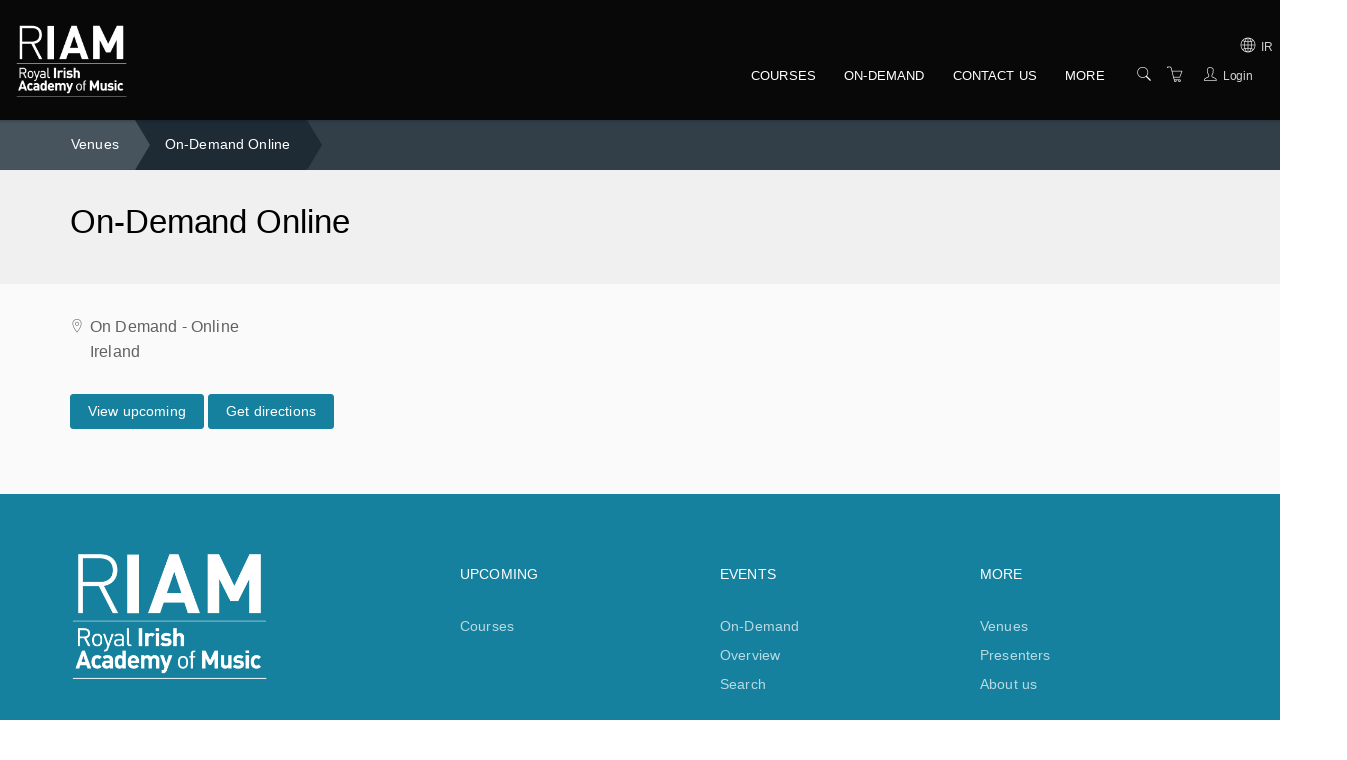

--- FILE ---
content_type: text/html; charset=utf-8
request_url: https://my.riam.ie/w/ir/venues/12-ondemand-online
body_size: 18001
content:


<!DOCTYPE html>
<html lang="en">
<head>
       
    


<meta charset="utf-8" />
<meta name="viewport" content="width=device-width, initial-scale=1.0, maximum-scale=2.0, user-scalable=yes" />
<meta name="apple-mobile-web-app-capable" content="yes">
<meta name="apple-touch-fullscreen" content="yes">
<meta name="apple-mobile-web-app-status-bar-style" content="default">

<title>Our venues - Venues - Royal Irish Academy of Music</title>



    <script nonce="Zdb7z4OubJbuQKtK">
        window.ArloST;
    </script>
    
    
        <link nonce="Zdb7z4OubJbuQKtK" href="https://w.prod1.arlocdn.net/static/d7f6afa7/website/resources/webportal/css/libs.min.css" rel="stylesheet" type="text/css" />
        <link nonce="Zdb7z4OubJbuQKtK" href="https://w.prod1.arlocdn.net/static/d7f6afa7/website/resources/webportal/css/styles.min.css" rel="stylesheet" type="text/css" />
        <script nonce="Zdb7z4OubJbuQKtK" src="https://w.prod1.arlocdn.net/static/d7f6afa7/website/resources/webportal/js/libs.min.js"></script>
    

    
                <style>
                    /* primary colour */
                    .bg-primary,
                    .event-card .card-front .pd-points.corner-label,
                    .event-card .card-back .btn-cons.btn-bordered,
                    .corner-label.pd-points,
                    .banner {
                        background-color: #323F48;
                    }

                    .catalogue-item .template-details, .online-activity-item .template-details {
                        border-color: #323F48;
                    }

                    .form-control.btn {
                        color: #323F48 !important;
                    }

                    .event-card .card-back .btn-cons.text-primary,
                    header section.container .pd-points-circle {
                        color: #323F48;
                    }

                    /* primary LIGHT colour */
                    .bg-primary-light {
                        background-color: rgb(71,84,93);
                    }

                    .arlo-facet-container,
                    .text-primary,
                    .event-card .card-back a.btn:hover {
                        color: rgb(71,84,93) !important;
                    }

                    /* primary DARK colour */
                    .bg-primary-darker {
                         background-color: rgb(30,43,52);
                    }

                </style>
                <style>
                     /* secondary colour */
                    .btn-secondary, .btn-secondary:focus,
                    .selectize-control.single .selectize-input:after, 
                    .selectize-control.single.no-bg .selectize-input:after,
                    .checkbox-filter input[type='checkbox']:checked + input + label, .radio-filter input[type='checkbox']:checked + input + label, .checkbox-filter input[type='checkbox']:checked + label, 
                    .radio-filter input[type='checkbox']:checked + label, .checkbox-filter input[type='radio']:checked + input + label, .radio-filter input[type='radio']:checked + input + label, 
                    .checkbox-filter input[type='radio']:checked + label, .radio-filter input[type='radio']:checked + label {
                        background-color: #15819E;
                        border-color: #15819E;
                        color: #FFFFFF !important;
                    }

                    .btn-secondary-alt, .btn-secondary-alt:focus,
                    .btn-secondary-alt.hover, .btn-secondary-alt:hover, 
                    .btn-secondary-alt.active, .btn-secondary-alt:active,
                    .btn-secondary-alt.active:focus, .btn-secondary-alt:active:focus, .btn-secondary-alt:active:hover,
                    .btn-expand, .btn-expand:hover, .btn-expand:active, .btn-expand:focus {
                        color: #15819E;
                    }

                    .secondary-text,
                    .text-secondary, 
                    .selectize-control.single.applied .selectize-input:after {
                        color: #15819E !important;
                    }

                    .dropdown-circle {
                        background: #15819E;
                    }

                    header section.container .pd-points-circle {
                        background-color: #15819E;
                    }

                    /* secondary LIGHT colour */
                    .online-activity-item .footer-icon a,
                    .webinar .footer-icon {
                        color: rgb(59,152,182);
                    }

                    /* secondary DARK colour */

                    /* secondary LIGHTER colour */
                    .selectize-control.single.applied .selectize-input:hover,
                    .checkbox-filter input[type='checkbox']:checked + input + label:hover, .radio-filter input[type='checkbox']:checked + input + label:hover, .checkbox-filter input[type='checkbox']:checked + label:hover, 
                    .radio-filter input[type='checkbox']:checked + label:hover, .checkbox-filter input[type='radio']:checked + input + label:hover, .radio-filter input[type='radio']:checked + input + label:hover, 
                    .checkbox-filter input[type='radio']:checked + label:hover, .radio-filter input[type='radio']:checked + label:hover, .checkbox-filter input[type='checkbox']:checked ~ button {
                        background-color: rgb(88,176,207) !important;
                    }

                    /* secondary DARKER colour */
                     .btn-secondary.hover, .btn-secondary:hover,
                    .btn-secondary.active, .btn-secondary:active, 
                    .btn-secondary.active:focus, .btn-secondary:active:focus, .btn-secondary:active:hover,
                    .open .dropdown-toggle.btn-secondary {
                        background-color: rgb(0,84,111);
                        border-color: rgb(0,84,111);
                    }

                    a:hover, .name a:hover,
                    .open .dropdown-toggle.btn-secondary-alt {
                        color: rgb(0,84,111);
                    }

                    .link-item:hover h5 {
                        color: rgb(0,84,111) !important;
                    }

                </style>
                <style>
                    /* hyperlink colour */
                    a {
                        color: #000000;
                    }
                </style>
                <style>
                    /* content heading color */
                    .name a,
                    h1, h2, h3, h4,
                    .link-items .link-item h5 {
                        color: #000000;
                    }

                    .search-item .name a.text-primary-dark {
                        color: #000000 !important;
                    }


                    /* heading text color */
                    header section.container .page-title {
                        color: #ffffff;
                    }
                    
                    section.headline h1 {
                        color: #ffffff !important;
                    }

                    .banner {
                        color: #ffffff !important;
                    }

                    /* subheading text color */
                    header section.container .page-subheading {
                        color: #ffffff;
                    }

                    /* on primary color  */
                    .bg-primary,
                    .text-on-primary,
                    .corner-label.pd-points,
                    .event-card .card-front .pd-points.corner-label,
                    div.date.bg-primary *,
                    .event-card .card-back .btn-cons.btn-bordered,
                    .event-card.has-thumbnail .event-content .date .day, .event-card.has-thumbnail .event-content .date .month, .event-card.has-thumbnail .event-content .date .end-date {
                        color: #ffffff !important;
                    }

                    header section.container .page-summary {
                        color: #ffffff;
                    }

                    .event-card .card-back .btn-cons.text-primary,
                    .event-card .card-back .btn-cons.btn-bordered:hover {
                        background-color: #ffffff;
                    }

                    .event-card .card-back .btn-cons.text-primary,
                    .event-card .card-back .btn-cons.btn-bordered {
                        border-color: #ffffff;
                    }


                    /* on secondary colour */
                    .btn-secondary, .btn-secondary:focus {
                        color: #FFFFFF !important;
                    }

                    header section.container .pd-points-circle,
                    .checkbox-filter input[type='checkbox']:checked + input + label, .radio-filter input[type='checkbox']:checked + input + label, .checkbox-filter input[type='checkbox']:checked + label, 
                    .radio-filter input[type='checkbox']:checked + label, .checkbox-filter input[type='radio']:checked + input + label, .radio-filter input[type='radio']:checked + input + label, 
                    .checkbox-filter input[type='radio']:checked + label, .radio-filter input[type='radio']:checked + label {
                        color: #FFFFFF;
                    }
  
                    /* menu */
                    .header.light,
                    .header.transparent-light.minimized {
                        background-color: #080808;
                    }

                    .header.light .search-toggle,
                    .header.light .menu > li > a:not(.btn),
                    .btn-menu.hover, .open .dropdown-toggle.btn-menu,
                    .header-inner a:not(.btn) {
                        color: #FFFFFF !important;
                    }

                    .header .menu-toggler .one, 
                    .header .menu-toggler .two, 
                    .header .menu-toggler .three {
                        background-color: #FFFFFF !important;
                    }

                    .header.transparent-light .menu > li > a:not(.btn):hover,
                    .header.transparent-light .menu > li > a:not(.btn):hover,
                    .header.light .menu > li > a:not(.btn):hover,
                    .header.light .menu > li > a:not(.btn):hover {
                        color: #15819E !important;
                    }

                    .btn-menu, .btn-menu:focus, 
                    .btn-menu.hover, .btn-menu:hover, .open .dropdown-toggle.btn-menu {
                        background-color: #15819E;
                        border-color: #15819E;
                    }

                    .btn-menu, .header.light .btn-menu a, .header.light .btn-menu:focus a {
                        color: #FFFFFF !important;
                    }

                    /* Primary Font */
                     
                    body,
                    h1, h2, h3, h4, h5, h6
                    .font-primary,
                    .btn
                    .form-control,
                    .fc-button {
                        font-family: 'Helvetica Neue', Helvetica, Arial, sans-serif !important;
                    }

                    /* Secondary Font */
                    .header .menu > li > a,
                    .header .menu > li > .classic ul > li a,
                    .header .menu > li > .horizontal ul li a,
                    .header .menu > li > .mega .container ul.sub-menu > li a,
                    .header .menu > li > .mega .container .sub-menu-heading,
                    .arlo-calendar.fc th,
                    .panel .panel-heading .panel-title,
                    .panel.panel-featured .panel-title h4,
                    .font-secondary,
                    .nav-tabs > li > a,
                    .form-group label:not(.error),
                    .error-number,
                    .menu-content ul li a.search-toggle {
                        font-family: 'Helvetica Neue', Helvetica, Arial, sans-serif !important;
                    }

                    /* Button Font */
                    .btn {
                        font-family: 'Helvetica Neue', Helvetica, Arial, sans-serif !important;
                    }

                    /* Application Form Overrides */
                    .ls-application-form .btn-primary {
                        border: 0;
                        background-color: #15819E !important;
                    }

                    .ls-application-form .btn-primary:hover {
                        background-color: #15819E !important;
                    }

                    .ls-application-form input[type=text]:focus:not([readonly]),
                    .ls-application-form input[type=password]:focus:not([readonly]),
                    .ls-application-form input[type=email]:focus:not([readonly]),
                    .ls-application-form input[type=url]:focus:not([readonly]),
                    .ls-application-form input[type=time]:focus:not([readonly]),
                    .ls-application-form input[type=date]:focus:not([readonly]),
                    .ls-application-form input[type=datetime-local]:focus:not([readonly]),
                    .ls-application-form input[type=tel]:focus:not([readonly]),
                    .ls-application-form input[type=number]:focus:not([readonly]),
                    .ls-application-form input[type=search-md]:focus:not([readonly]),
                    .ls-application-form input[type=search]:focus:not([readonly]),
                    .ls-application-form textarea.md-textarea:focus:not([readonly]) {
                        border-bottom-color: #15819E !important;
                        box-shadow: 0 1px 0 0 #15819E !important;
                    }

                    .ls-application-form .form-group.active label {
                        color: #15819E !important;
                    }

                    .ls-application-form .ls-field-dropdownlist.active label {
                        color: #15819E !important;
                    }

                    .ls-application-form .selectize-control .selectize-input.input-active {
                        border-bottom: 1px solid #15819E !important;
                        box-shadow: 0 1px 0 0 #15819E !important;
                    }

                    /* Checkout Form Overrides */
                    .ls-checkout-nav .ls-nav-item.active .ls-nav-item-num {
                        background-color: #15819E !important;
                    }

                    .ls-checkout-nav .ls-nav-item.active .ls-nav-item-num span {
                        color: #FFFFFF !important;
                    }

                    .ls-checkout-buttons .btn.btn-primary,
                    .ls-buttons .btn.btn-primary,
                    .website-button,
                    #website-page-wrapper #ls-content-container .btn-primary,
                    #website-page-wrapper #ls-content-container .btn-default.ls-voucher-apply-btn {
                        background-color: #15819E !important;
                        color: #FFFFFF !important;
                        border: 0 !important;
                    }

                    .ls-checkout-buttons .btn.btn-default,
                    .ls-billing-details .btn.btn-default {
                        background-color: #f0f0f0 !important;
                        color: #15819E !important;
                        border: 0 !important;
                    }

                    .ls-consent-section-wrapper .btn.btn-primary {
                        background-color: #15819E !important;
                        color: #FFFFFF !important;
                        border: 0 !important;
                    }

                    #website-page-wrapper .input-form-page h2,
                    .ls-attendees .ls-attendee-heading,
                    .ls-waiting-list-page .ls-waiting-list-details {
                        background-color: #323F48 !important;
                    }

                    .ls-attendees .ls-attendee-heading a {
                        color: #ffffff !important;
                        letter-spacing: 0 !important;
                    }

                    .ls-attendees .ls-attendee-heading a:hover {
                        color: #ffffff !important;
                        letter-spacing: 0 !important;
                    }

                    .ls-details-container a,
                    .search-item .name a.text-primary-dark:hover {
                        color: #000000 !important
                    }
                    
                    .ls-checkout a.ls-result-success-goback,
                    .ls-checkout a.ls-add-another-attendee,
                    .ls-checkout a.ls-remove-event,
                    .ls-checkout a.ls-clear-details,
                    .ls-checkout .ls-field-remember-attendee a,
                    .ls-checkout .ls-review-terms-conditions a,
                    #website-page-wrapper #ls-content-container .checkbox a {
                        color: #000000 !important;
                    }

                    #website-page-wrapper #ls-content-container .ls-select-event-content a {
                        color: #000000;
                    }

                    #website-page-wrapper #ls-content-container .ls-cart-empty a,
                    #website-page-wrapper #ls-content-container .ls-registration-transfer + div a {
                        color: #15819E;
                    }
                    
                    .ls-checkout span.select2-chosen {
                        color: #262626 !important;
                    }

                    #website-page-wrapper #ls-content-container .ls-checkout h3 {
                        color: #000000 !important;
                    }

                    .ls-waiting-list-page .ls-waiting-list-details,
                    #website-page-wrapper .input-form-page h2 {
                        color: #ffffff !important;
                    }

                    /* Secondary colour version*/
                    .selectize-control.single.applied .selectize-input{
                        background-color: #15819E !important;
                    }

                    .selectize-dropdown.single {
                        background-color: white !important;
                    }

                    .selectize-control.single.applied .selectize-input,
                    .selectize-control.single.applied .selectize-input:hover {
                        color: #FFFFFF;
                    }

                    .selectize-control.single:not(.no-bg) .selectize-input:after {
                        color: #FFFFFF !important; 
                    }

                    .dropdown-circle i {
                        color: #FFFFFF; 
                    }

                    .selectize-control.single.applied .selectize-input:after {
                        background: #FFFFFF;
                    }

                    .btn-secondary.bg-complete, .btn-secondary.bg-complete:hover, .btn-secondary.bg-complete:active, .btn-secondary.bg-complete:focus, .btn-secondary.bg-complete:active:focus{
                        background-color: #48b0f7;
                    }

                    .btn-secondary.bg-danger, .btn-secondary.bg-danger:hover, .btn-secondary.bg-danger:active, .btn-secondary.bg-danger:focus, .btn-secondary.bg-danger:active:focus{
                        background-color: #f55753;
                    }

                    /* TODO: move these out of this overriding style */

                    .checkbox-filter label, .radio-filter label, .checkbox-filter label > a, .radio-filter label > a,
                    .arlo-facet-select,
                    .selectize-control.single .selectize-input,
                    .timezone .selectize-control.single .selectize-input.full,
                    .timezone .selectize-control.single .selectize-dropdown-content {
                        color: #494949;
                    }
                    
                    .event-card .card-front .date .day, .event-card .card-front .date .month,
                    .event-card .card-front .date .date-sep {
                        color: #494949 !important;
                    }
                 
                    .checkbox-filter label:hover,
                    .radio-filter label:hover,
                    .checkbox-filter label > a:hover,
                    .radio-filter label > a:hover {
                        color: #494949;
                    }

                    .timezone .selectize-control .selectize-input:after {
                        background-color: #494949 !important;
                    }

                    .timezone .selectize-control.no-bg .selectize-input:after,
                    header.has-hero-image section.container .page-title,
                    header.has-hero-image section.container .page-summary,
                    header.has-hero-image section.container .page-subheading {
                        color: white !important;
                    }

                </style>
            
                <style>
                    footer {
                        background-color: #15819E;
                    }

                    footer,
                    footer a,
                    footer h2, footer h5, footer h6,
                    footer input.form-control,
                    footer input.form-control.dark,
                    footer .selectize-control.single .selectize-input,
                    footer button i {
                        color: #FFFFFF !important;
                    }

                    footer hr {
                        border-color: #FFFFFF;
                        opacity: 0.3;
                    }

                    footer .selectize-control.single.dark .selectize-input:after,
                    footer .selectize-control.single .selectize-input:after {
                        background-color: #FFFFFF;
                        color: #15819E !important;
                    }

                    footer .link:hover,
                    footer .link:active {
                        color: #15819E !important;
                    }

                </style>
            

                <style>
                    /* on primary color */
                    header .breadcrumbs,
                    .breadcrumbs ul li a {
                        color: #ffffff;
                    }

                    /* primary LIGHT colour */
                    .breadcrumbs ul li.root,
                    .breadcrumbs .inner:before {
                        background-color: rgb(71,84,93);
                    }

                    .breadcrumbs ul li.root::after {
                        border-left-color: rgb(71,84,93);
                    }

                    /* primary DARK colour */
                    .breadcrumbs ul li:nth-of-type(2) {
                         background-color: rgb(30,43,52);
                    }

                    .breadcrumbs ul li:nth-of-type(2)::after, .breadcrumbs ul li:nth-of-type(2)::before {
                        border-left-color: rgb(30,43,52);
                    }

                    /* primary DARKER colour */
                    .breadcrumbs ul li {
                         background-color: rgb(11,25,33);
                    }

                    .breadcrumbs ul li:after, .breadcrumbs ul li:before {
                        border-left-color: rgb(11,25,33);
                    }

                    .breadcrumbs ul li:before {
                        border-left-color: rgb(11,25,33);
                        border-left-color: rgba(0, 0, 0, 0.11);
                    }
                </style>
            
                <style>
                    /* primary colour */
                    .bg-primary,
                    .event-card .card-front .pd-points.corner-label,
                    .event-card .card-back .btn-cons.btn-bordered,
                    .corner-label.pd-points,
                    .banner {
                        background-color: #323F48;
                    }

                    .catalogue-item .template-details, .online-activity-item .template-details {
                        border-color: #323F48;
                    }

                    .form-control.btn {
                        color: #323F48 !important;
                    }

                    .event-card .card-back .btn-cons.text-primary,
                    header section.container .pd-points-circle {
                        color: #323F48;
                    }

                    /* primary LIGHT colour */
                    .bg-primary-light {
                        background-color: rgb(71,84,93);
                    }

                    .arlo-facet-container,
                    .text-primary,
                    .event-card .card-back a.btn:hover {
                        color: rgb(71,84,93) !important;
                    }

                    /* primary DARK colour */
                    .bg-primary-darker {
                         background-color: rgb(30,43,52);
                    }

                </style>
                <style>
                     /* secondary colour */
                    .btn-secondary, .btn-secondary:focus,
                    .selectize-control.single .selectize-input:after, 
                    .selectize-control.single.no-bg .selectize-input:after,
                    .checkbox-filter input[type='checkbox']:checked + input + label, .radio-filter input[type='checkbox']:checked + input + label, .checkbox-filter input[type='checkbox']:checked + label, 
                    .radio-filter input[type='checkbox']:checked + label, .checkbox-filter input[type='radio']:checked + input + label, .radio-filter input[type='radio']:checked + input + label, 
                    .checkbox-filter input[type='radio']:checked + label, .radio-filter input[type='radio']:checked + label {
                        background-color: #15819E;
                        border-color: #15819E;
                        color: #FFFFFF !important;
                    }

                    .btn-secondary-alt, .btn-secondary-alt:focus,
                    .btn-secondary-alt.hover, .btn-secondary-alt:hover, 
                    .btn-secondary-alt.active, .btn-secondary-alt:active,
                    .btn-secondary-alt.active:focus, .btn-secondary-alt:active:focus, .btn-secondary-alt:active:hover,
                    .btn-expand, .btn-expand:hover, .btn-expand:active, .btn-expand:focus {
                        color: #15819E;
                    }

                    .secondary-text,
                    .text-secondary, 
                    .selectize-control.single.applied .selectize-input:after {
                        color: #15819E !important;
                    }

                    .dropdown-circle {
                        background: #15819E;
                    }

                    header section.container .pd-points-circle {
                        background-color: #15819E;
                    }

                    /* secondary LIGHT colour */
                    .online-activity-item .footer-icon a,
                    .webinar .footer-icon {
                        color: rgb(59,152,182);
                    }

                    /* secondary DARK colour */

                    /* secondary LIGHTER colour */
                    .selectize-control.single.applied .selectize-input:hover,
                    .checkbox-filter input[type='checkbox']:checked + input + label:hover, .radio-filter input[type='checkbox']:checked + input + label:hover, .checkbox-filter input[type='checkbox']:checked + label:hover, 
                    .radio-filter input[type='checkbox']:checked + label:hover, .checkbox-filter input[type='radio']:checked + input + label:hover, .radio-filter input[type='radio']:checked + input + label:hover, 
                    .checkbox-filter input[type='radio']:checked + label:hover, .radio-filter input[type='radio']:checked + label:hover, .checkbox-filter input[type='checkbox']:checked ~ button {
                        background-color: rgb(88,176,207) !important;
                    }

                    /* secondary DARKER colour */
                     .btn-secondary.hover, .btn-secondary:hover,
                    .btn-secondary.active, .btn-secondary:active, 
                    .btn-secondary.active:focus, .btn-secondary:active:focus, .btn-secondary:active:hover,
                    .open .dropdown-toggle.btn-secondary {
                        background-color: rgb(0,84,111);
                        border-color: rgb(0,84,111);
                    }

                    a:hover, .name a:hover,
                    .open .dropdown-toggle.btn-secondary-alt {
                        color: rgb(0,84,111);
                    }

                    .link-item:hover h5 {
                        color: rgb(0,84,111) !important;
                    }

                </style>
                <style>
                    /* hyperlink colour */
                    a {
                        color: #000000;
                    }
                </style>    


            <script nonce='Zdb7z4OubJbuQKtK'>
                
                (function(i,s,o,g,r,a,m){i['GoogleAnalyticsObject']=r;i[r]=i[r]||function(){
                (i[r].q=i[r].q||[]).push(arguments)},i[r].l=1*new Date();a=s.createElement(o),
                m=s.getElementsByTagName(o)[0];a.async=1;a.src=g;m.parentNode.insertBefore(a,m)
                })(window,document,'script','//www.google-analytics.com/analytics.js','ga');
                ga('create', 'UA-148520736-1', 'riam.ie' , { allowLinker: true} );
                
                ga('require', 'linker'); ga('linker:autoLink', ['https://www.riam.ie/','https://my.riam.ie']);
                ga('send', 'pageview');
                
            if (typeof window.dataLayer === 'undefined') { window.dataLayer = []; }
            (function(w,d,s,l,i){w[l]=w[l]||[];w[l].push({'gtm.start':
            new Date().getTime(),event:'gtm.js'});var f=d.getElementsByTagName(s)[0],
            j=d.createElement(s),dl=l!='dataLayer'?'&l='+l:'';j.async=true;j.src=
            'https://www.googletagmanager.com/gtm.js?id='+i+dl;var n=d.querySelector('[nonce]');
            n&&j.setAttribute('nonce',n.nonce||n.getAttribute('nonce'));f.parentNode.insertBefore(j,f);
            })(window,document,'script','dataLayer','GTM-59XTMX9');
            </script>
<!-- Facebook Pixel Code -->
                <script nonce='Zdb7z4OubJbuQKtK'>
                  !function(f,b,e,v,n,t,s)
                  {if(f.fbq)return;n=f.fbq=function(){n.callMethod?
                  n.callMethod.apply(n,arguments):n.queue.push(arguments)};
                  if(!f._fbq)f._fbq=n;n.push=n;n.loaded=!0;n.version='2.0';
                  n.queue=[];t=b.createElement(e);t.async=!0;
                  t.src=v;s=b.getElementsByTagName(e)[0];
                  s.parentNode.insertBefore(t,s)}(window, document,'script',
                  'https://connect.facebook.net/en_US/fbevents.js');
                  fbq('init', '2228070260773381');
                  fbq('track', 'PageView');
                </script>


</head>
<body class="pace-dark ">
    <div id="skip-to-section"><button type="button" id="skipToContentButton">Skip to Main Content</button></div>

    <script nonce="Zdb7z4OubJbuQKtK" type="text/javascript">

        (function (jQuery) {

            jQuery(document).ready(function () {
                function isIE() {
                    return window.navigator.userAgent.match(/(MSIE|Trident)/);
                };

                if (isIE()) {
                    jQuery('body').addClass('has-browser-alert');
                    jQuery('.browser-alert').css('display', 'block');
                }
                jQuery('#skipToContentButton').on('click', function() {
                    document.getElementById('maincontent').focus();
                });
            });

        })(jQuery);

    </script>
    <!--[if lt IE 7]>
                    <p><strong>Improve your experience.</strong> We are very sorry but this website does not support Internet Explorer. We recommend using a different browser that is supported such as <a href="https://www.google.com/chrome/" target="_blank">Google Chrome</a> or <a href="https://www.mozilla.org/firefox/" target="_blank">Mozilla Firefox</a>.</p>
                <![endif]--> 
                    <div class="browser-alert">
                        <p><strong>Improve your experience.</strong> We are very sorry but this website does not support Internet Explorer. We recommend using a different browser that is supported such as <a href ="https://www.google.com/chrome/" target ="_blank">Google Chrome</a> or <a href ="https://www.mozilla.org/firefox/" target ="_blank">Mozilla Firefox</a>.</p>
                    </div>
                
    
        <script nonce="Zdb7z4OubJbuQKtK" type="application/ld+json">
            {
  "@context": "http:\/\/schema.org",
  "@type": "BreadcrumbList",
  "itemListElement": [
    {
      "@type": "ListItem",
      "position": 1,
      "item": {
        "url": "https:\/\/my.riam.ie\/w\/ir\/venues\/",
        "id": "https:\/\/my.riam.ie\/w\/ir\/venues\/",
        "name": "Our venues"
      }
    },
    {
      "@type": "ListItem",
      "position": 2,
      "item": {
        "url": "https:\/\/my.riam.ie\/w\/ir\/venues\/12-ondemand-online",
        "id": "https:\/\/my.riam.ie\/w\/ir\/venues\/12-ondemand-online",
        "name": "On-Demand Online"
      }
    }
  ]
}
        </script>

    <!-- START HEADER -->

<nav class="header light" data-pages="header" data-pages-header="autoresize" data-pages-resize-class="">
    <div class="container relative">
        <!-- BEGIN LEFT CONTENT -->
        <div class="pull-left">
            <!-- .header-inner Allows to vertically Align elements to the Center-->
            <div class="header-inner">
                <!-- BEGIN LOGO -->
                    <a href="https://my.riam.ie/w/ir/">
                        <img src="https://my.riam.ie/w/ir/content/d/UxkwwYmNf6KBcyur0da4LwmOsts0zRnfIZf94YIzbce7Gqdg/RIAM_Logo_White.png" class="logo" alt="Return to homepage" />
                        <img src="https://my.riam.ie/w/ir/content/d/UxkwwYmNf6KBcyur0da4LwmOsts0zRnfIZf94YIzbce7Gqdg/RIAM_Logo_White.png" class="alt" alt="Return to homepage" />
                    </a>
            </div>
        </div>
        <!-- BEGIN HEADER TOGGLE FOR MOBILE & TABLET -->
        <div class="pull-right">
            <div class="header-inner">
                    <a href="https://my.riam.ie/w/ir/search" class="search-toggle visible-md-inline visible-sm-inline visible-xs-inline p-r-10" data-toggle="search" aria-label="Search"><i class="fs-16 icons8-search" role="presentation"></i></a>
                    <a href="https://my.riam.ie/ir/checkout" class="shopping-cart visible-md-inline visible-sm-inline visible-xs-inline p-r-10 text-white" data-toggle="cart" aria-label="Shopping cart"><i class="fs-16 icons8-shopping-cart" role="presentation"></i></a>
                
                <a href="https://my.riam.ie/w/ir/portal/" class="visible-md-inline-block visible-sm-inline-block visible-xs-inline-block p-r-10" data-pages="portal-menu-toggle" data-pages-element="#portal-menu" id="portal-menu-button" aria-label="Customer portal">
                    <i class="fs-16 icons8-user" role="presentation"></i>
                </a>

                <button class="visible-md-inline-block visible-sm-inline-block visible-xs-inline-block menu-toggler p-l-10" id="header-menu-button" data-pages="header-toggle" data-pages-element="#header" aria-label="Expand navigation">
                    <div class="one"></div>
                    <div class="two"></div>
                    <div class="three"></div>
                </button>
            </div>
        </div>
        <!-- END HEADER TOGGLE FOR MOBILE & TABLET -->
        <!-- BEGIN RIGHT CONTENT -->
        <div class="menu-content mobile-dark pull-right" data-pages-direction="slideRight" id="portal-menu">
                    <div class="pull-right">
                        <button id="portal-menu-close" class="menu-close padding-10 visible-xs-inline visible-sm-inline visible-md-inline pull-right m-t-10 m-b-10 m-r-10" aria-label="Close menu">
                            <i class=" pg-close_line"></i>
                        </button>
                    </div>
                    <div class="header-inner">
                        <ul class="menu">
                            <li>
                                <a href="https://my.riam.ie/w/ir/portal/" class="portal-login-name"><!-- JS will fill --></a>
                            </li>
                            <li>
                        <a href="https://my.riam.ie/w/ir/portal/">
                            <svg xmlns="http://www.w3.org/2000/svg" xmlns:xlink="http://www.w3.org/1999/xlink" role="presentation" width="24" height="24" viewBox="0 0 24 24" class="m-r-5"><defs><clipPath id="eventsIconClip"><rect width="24" height="24" transform="translate(40 110)"  /></clipPath></defs><g transform="translate(-40 -110)" clip-path="url(#eventsIconClip)"><g transform="translate(39.5 110)"><path d="M5.362,0a.878.878,0,0,0-.872.872v.872H1.872A.85.85,0,0,0,1,2.617V20.064a.887.887,0,0,0,.249.625.885.885,0,0,0,.624.247H20.192a.845.845,0,0,0,.872-.872V2.617a.848.848,0,0,0-.872-.872H17.575V.872A.878.878,0,0,0,16.7,0H15.83a.878.878,0,0,0-.872.872v.872H7.106V.872A.878.878,0,0,0,6.234,0Zm0,.872h.872V3.489H5.362Zm10.468,0H16.7V3.489H15.83ZM1.872,2.617H4.489v.872a.878.878,0,0,0,.872.872h.872a.878.878,0,0,0,.872-.872V2.617h7.851v.872a.878.878,0,0,0,.872.872H16.7a.878.878,0,0,0,.872-.872V2.617h2.617V5.67H1.872Zm0,3.926H20.192V20.064H1.872Zm11.422,6.106a.961.961,0,0,0-.954.954v3.326a.961.961,0,0,0,.954.954H16.62a.961.961,0,0,0,.954-.954V13.6a.961.961,0,0,0-.954-.954Zm0,.872H16.62a.075.075,0,0,1,.082.082v3.326a.076.076,0,0,1-.082.082H13.295a.077.077,0,0,1-.082-.082V13.6A.076.076,0,0,1,13.295,13.521Z" transform="translate(1.468 1.532)"  /></g></g></svg>
                            <span>My Courses</span>
                        </a>
                    </li>  <li>
                        <a href="https://my.riam.ie/w/ir/portal/elearnings">
                            <svg xmlns="http://www.w3.org/2000/svg" xmlns:xlink="http://www.w3.org/1999/xlink" role="presentation" width="24" height="24" viewBox="0 0 24 24" class="m-r-5"><defs><clipPath id="elearningIconClip"><rect width="24" height="24" transform="translate(40 228)" /></clipPath></defs><g transform="translate(-40 -228)" clip-path="url(#elearningIconClip)"><g transform="translate(41.161 228.835)"><path d="M0,3.36V17.235H21.679V3.36Zm.867.867H20.812v12.14H.867ZM8.943,7.52a.282.282,0,0,0-.271.285v5.515a.283.283,0,0,0,.135.244.251.251,0,0,0,.135.027.3.3,0,0,0,.149-.027L13.861,10.8A.283.283,0,0,0,14,10.555a.262.262,0,0,0-.135-.23L9.092,7.56A.333.333,0,0,0,8.943,7.52ZM4.688,18.1a.435.435,0,1,0,.081.867H16.91a.434.434,0,1,0,0-.867H4.688Z" /></g></g></svg>
                            <span>My elearning</span>
                        </a>
                    </li> <li>
                        <a href="https://my.riam.ie/w/ir/portal/waiting-list">
                            <svg xmlns="http://www.w3.org/2000/svg" xmlns:xlink="http://www.w3.org/1999/xlink" role="presentation" width="24" height="24" viewBox="0 0 24 24" class="m-r-5"><defs><clipPath id="waitingListIconClip"><rect width="24" height="24" transform="translate(40 232)"  /></clipPath></defs><g transform="translate(-40 -232)" clip-path="url(#waitingListIconClip)"><g transform="translate(38.824 231.899)"><path d="M3,1V22.276H15.295a11.288,11.288,0,0,1-1.126-.925H3.925V1.925H19.651V13.559a3.863,3.863,0,0,1,.694-.07c.078,0,.155.007.231.013V1ZM6.238,6.55v.925h1.85V6.55Zm3.238,0v.925h7.863V6.55ZM6.238,9.326v.925h1.85V9.326Zm3.238,0v.925h7.863V9.326ZM6.238,12.1v.925h1.85V12.1Zm3.238,0v.925h7.863V12.1Zm6.707,2.313a2.968,2.968,0,0,0-3.006,2.914c0,2.5,2.313,4.007,3.792,4.963a6.6,6.6,0,0,1,.972.685l.278.226.276-.228c.231-.182.6-.41.97-.683,1.574-1,3.886-2.459,3.886-4.963a2.968,2.968,0,0,0-3.006-2.914,3.132,3.132,0,0,0-2.081.818A3.132,3.132,0,0,0,16.182,14.413Zm-9.944.463V15.8h1.85v-.925Zm3.238,0V15.8h3.1a3.847,3.847,0,0,1,.584-.925Zm6.707.448a2.051,2.051,0,0,1,1.711.925l.37.477.37-.477a2.108,2.108,0,0,1,1.711-.925,2.048,2.048,0,0,1,2.081,2c0,2-1.942,3.277-3.377,4.19-.323.181-.555.363-.786.5a5.661,5.661,0,0,0-.786-.5c-1.435-.912-3.377-2.186-3.377-4.19A2.048,2.048,0,0,1,16.182,15.324Z"  /></g></g></svg>
                            <span>My waiting list</span>
                        </a>
                    </li> <li>
                        <a href="https://my.riam.ie/w/ir/portal/orders">
                            <svg xmlns="http://www.w3.org/2000/svg" xmlns:xlink="http://www.w3.org/1999/xlink" role="presentation" width="24" height="24" viewBox="0 0 24 24" class="m-r-5"><defs><clipPath id="ordersiconClip"><rect class="a" width="24" height="24" transform="translate(122 422)"/></clipPath></defs><g class="b" transform="translate(-122 -422)"><path class="a" d="M3.13,1.043v22.23H21.495V1.043ZM4.1,2.01H20.528v20.3H4.1ZM6.513,5.393v.967h11.6V5.393Zm0,6.766v.967h6.766v-.967Zm9.182,0v.967h2.416v-.967Zm-9.182,2.9v.967h6.766v-.967Zm9.182,0v.967h2.416v-.967Zm-9.182,2.9v.967h6.766v-.967Zm9.182,0v.967h2.416v-.967Z" transform="translate(121.688 421.841)" /></g></svg>
                            <span>My orders</span>
                        </a>
                    </li>
                    <li>
                        <a href="https://my.riam.ie/w/ir/portal/user-profile">
                            <svg xmlns="http://www.w3.org/2000/svg" xmlns:xlink="http://www.w3.org/1999/xlink" role="presentation" width="24" height="24" viewBox="0 0 24 24" class="m-r-5"><defs><clipPath id="profileIconClip"><rect width="24" height="24" transform="translate(40 232)"  /></clipPath></defs><g transform="translate(-40 -232)" clip-path="url(#profileIconClip)"><g transform="translate(38.584 231.39)"><path d="M13.354,1.919c-2.345.043-3.843.99-4.486,2.463a8.032,8.032,0,0,0-.031,5,1.5,1.5,0,0,0-.361,1.224,2.691,2.691,0,0,0,.486,1.365c.133.169.308.184.471.267a5.391,5.391,0,0,0,.455,1.49,4.576,4.576,0,0,0,.408.675,2.351,2.351,0,0,0,.22.2c0,.62.006,1.135-.047,1.788a2.209,2.209,0,0,1-1.161,1.02c-.637.318-1.467.612-2.306.973a7.337,7.337,0,0,0-2.384,1.49,4.351,4.351,0,0,0-1.239,2.886l-.031.533H23.487l-.031-.533a4.36,4.36,0,0,0-1.239-2.886,7.291,7.291,0,0,0-2.369-1.49c-.835-.361-1.655-.655-2.29-.973a2.256,2.256,0,0,1-1.161-1c-.055-.661-.051-1.178-.047-1.8a2.657,2.657,0,0,0,.22-.2,4.788,4.788,0,0,0,.392-.675,5.548,5.548,0,0,0,.455-1.49c.157-.082.325-.1.455-.267a2.691,2.691,0,0,0,.486-1.365,1.489,1.489,0,0,0-.345-1.192,9.44,9.44,0,0,0,.455-3.4,3.956,3.956,0,0,0-.674-2.039A2.956,2.956,0,0,0,15.942,2.86a3.124,3.124,0,0,0-2.573-.941Zm.016,1h.016c1.01,0,1.665.3,1.851.627l.125.2.235.031a1.88,1.88,0,0,1,1.38.769,3.05,3.05,0,0,1,.486,1.537,9.323,9.323,0,0,1-.471,3.263l-.125.392.345.2a.6.6,0,0,1,.141.549,1.794,1.794,0,0,1-.267.863c-.09.116-.137.11-.141.11l-.424.031-.047.408a4.563,4.563,0,0,1-.424,1.38,3.741,3.741,0,0,1-.3.518c-.092.127-.188.2-.141.173l-.267.141v.3a21.11,21.11,0,0,0,.047,2.165v.063l.031.063A3.129,3.129,0,0,0,17.1,18.327c.729.365,1.567.633,2.353.973a6.386,6.386,0,0,1,2.039,1.286,3.255,3.255,0,0,1,.831,1.71H4.506a3.248,3.248,0,0,1,.831-1.71A6.442,6.442,0,0,1,7.393,19.3c.79-.339,1.622-.608,2.353-.973a3.152,3.152,0,0,0,1.694-1.616l.031-.125a21.111,21.111,0,0,0,.047-2.165v-.3l-.267-.141c.045.024-.063-.045-.157-.173a3.646,3.646,0,0,1-.314-.518,4.381,4.381,0,0,1-.424-1.38L10.31,11.5l-.424-.031s-.051.006-.141-.11a1.794,1.794,0,0,1-.267-.863.608.608,0,0,1,.141-.549l.329-.2-.094-.361a7.458,7.458,0,0,1-.063-4.6C10.283,3.67,11.283,2.966,13.369,2.923Z"  /></g></g></svg>
                            <span>My Profile</span>
                        </a>
                    </li>
                    <li>
                        <a href="https://my.riam.ie/w/ir/portal/logout">
                            <svg xmlns="http://www.w3.org/2000/svg" xmlns:xlink="http://www.w3.org/1999/xlink" role="presentation" width="24" height="24" viewBox="0 0 24 24"><defs><clipPath id="logoutIconClip"><rect width="24" height="24" transform="translate(40 232)"  /></clipPath></defs><g transform="translate(-40 -232)" clip-path="url(#logoutIconClip)"><g transform="translate(38.961 230.965)"><path d="M13.031,1.035a.524.524,0,0,0-.513.53V13.039a.522.522,0,1,0,1.043,0V1.565a.522.522,0,0,0-.53-.53Zm-3.618.6a.535.535,0,0,0-.189.029,12,12,0,1,0,7.632,0,.522.522,0,1,0-.33.99,10.953,10.953,0,1,1-6.972,0,.522.522,0,0,0-.141-1.019Z"  /></g></g></svg>
                            <span>Logout</span>
                        </a>
                    </li>
                        </ul>
                    </div>
                </div>

        <div class="menu-content mobile-dark pull-right" role="dialog" aria-modal="true" data-pages-direction="slideRight" id="header">
            <!-- BEGIN HEADER CLOSE TOGGLE FOR MOBILE -->
            <div class="pull-right">
                <button id="header-menu-close" class="menu-close padding-10 visible-xs-inline visible-sm-inline visible-md-inline pull-right m-t-10 m-b-10 m-r-10" aria-label="Close menu">
                    <i class=" pg-close_line"></i>
                </button>
            </div>
            <!-- END HEADER CLOSE TOGGLE FOR MOBILE -->
            <!-- BEGIN MENU ITEMS -->
            <div class="header-inner">
                <h2 class="visually-hidden">Main navigation</h2>
                <ul class="menu primary-navigation-links-menu">
<li class="home-link"><a href="https://my.riam.ie/w/ir/" class="">Home</a>
</li>
<li class=""><a href="https://my.riam.ie/w/ir/upcoming/" class="">Courses</a>
</li>
<li class=""><a href="https://my.riam.ie/w/ir/ondemand/" class="">On-Demand</a>
</li>
<li class=""><a href="https://my.riam.ie/w/ir/support/" class="">Contact us</a>
</li>
<li class=" classic"><a href="" class="menu-more" role="button">More</a>
<nav class="classic">
<span class="arrow" role="presentation"></span>
<ul>
<li><a href="https://my.riam.ie/w/ir/schedule/" class="">Overview</a></li><li><a href="https://my.riam.ie/w/ir/venues/" class="">Venues</a></li><li><a href="https://my.riam.ie/w/ir/presenters/" class="">Presenters</a></li><li><a href="https://my.riam.ie/w/ir/aboutus/" class="">About us</a></li><li><a href="https://my.riam.ie/w/ir/termsandconditions/" class="">Terms and conditions</a></li><li><a href="https://my.riam.ie/w/ir/privacypolicy/" class="">Privacy policy</a></li></ul>
</nav>
</li>
</ul>
<a href="https://my.riam.ie/w/ir/search" class="search-toggle hidden-md hidden-sm m-r-15" data-toggle="search" aria-label="Search"><i class="fs-16 icons8-search"></i></a><a href="https://my.riam.ie/ir/checkout" class="shopping-cart hidden-md hidden-sm m-r-15" aria-label="Shopping Cart"><i class="fs-16 icons8-shopping-cart"></i></a><ul class="menu menu-right">
<li class="classic region-select">
<a class="region-select"><i class="fs-16 icons8-globe m-r-5"></i><span>IR</span></a>
<nav class="classic">
<span class="arrow" role="presentation"></span>
<ul>
<li><a href="https://my.riam.ie/w/ir/venues/12-ondemand-online" class="">Ireland</a></li><li><a href="https://my.riam.ie/w/uk/venues/12-ondemand-online" class="">United Kingdom</a></li><li><a href="https://my.riam.ie/w/usa/venues/12-ondemand-online" class="">United States of America</a></li></ul>
</nav>
</li>
<li class="classic portal-login">
<a href="https://my.riam.ie/w/ir/portal/"><i class="fs-16 icons8-user m-r-5" role="presentation"></i><span class="portal-login-name">Login</span></a>
<nav class="portal-login-menu classic">
                        <span class="arrow"></span>
                        <ul>
                            <li>
                        <a href="https://my.riam.ie/w/ir/portal/">
                            <svg xmlns="http://www.w3.org/2000/svg" xmlns:xlink="http://www.w3.org/1999/xlink" role="presentation" width="24" height="24" viewBox="0 0 24 24" class="m-r-5"><defs><clipPath id="eventsIconClip"><rect width="24" height="24" transform="translate(40 110)"  /></clipPath></defs><g transform="translate(-40 -110)" clip-path="url(#eventsIconClip)"><g transform="translate(39.5 110)"><path d="M5.362,0a.878.878,0,0,0-.872.872v.872H1.872A.85.85,0,0,0,1,2.617V20.064a.887.887,0,0,0,.249.625.885.885,0,0,0,.624.247H20.192a.845.845,0,0,0,.872-.872V2.617a.848.848,0,0,0-.872-.872H17.575V.872A.878.878,0,0,0,16.7,0H15.83a.878.878,0,0,0-.872.872v.872H7.106V.872A.878.878,0,0,0,6.234,0Zm0,.872h.872V3.489H5.362Zm10.468,0H16.7V3.489H15.83ZM1.872,2.617H4.489v.872a.878.878,0,0,0,.872.872h.872a.878.878,0,0,0,.872-.872V2.617h7.851v.872a.878.878,0,0,0,.872.872H16.7a.878.878,0,0,0,.872-.872V2.617h2.617V5.67H1.872Zm0,3.926H20.192V20.064H1.872Zm11.422,6.106a.961.961,0,0,0-.954.954v3.326a.961.961,0,0,0,.954.954H16.62a.961.961,0,0,0,.954-.954V13.6a.961.961,0,0,0-.954-.954Zm0,.872H16.62a.075.075,0,0,1,.082.082v3.326a.076.076,0,0,1-.082.082H13.295a.077.077,0,0,1-.082-.082V13.6A.076.076,0,0,1,13.295,13.521Z" transform="translate(1.468 1.532)"  /></g></g></svg>
                            <span>My Courses</span>
                        </a>
                    </li>  <li>
                        <a href="https://my.riam.ie/w/ir/portal/elearnings">
                            <svg xmlns="http://www.w3.org/2000/svg" xmlns:xlink="http://www.w3.org/1999/xlink" role="presentation" width="24" height="24" viewBox="0 0 24 24" class="m-r-5"><defs><clipPath id="elearningIconClip"><rect width="24" height="24" transform="translate(40 228)" /></clipPath></defs><g transform="translate(-40 -228)" clip-path="url(#elearningIconClip)"><g transform="translate(41.161 228.835)"><path d="M0,3.36V17.235H21.679V3.36Zm.867.867H20.812v12.14H.867ZM8.943,7.52a.282.282,0,0,0-.271.285v5.515a.283.283,0,0,0,.135.244.251.251,0,0,0,.135.027.3.3,0,0,0,.149-.027L13.861,10.8A.283.283,0,0,0,14,10.555a.262.262,0,0,0-.135-.23L9.092,7.56A.333.333,0,0,0,8.943,7.52ZM4.688,18.1a.435.435,0,1,0,.081.867H16.91a.434.434,0,1,0,0-.867H4.688Z" /></g></g></svg>
                            <span>My elearning</span>
                        </a>
                    </li> <li>
                        <a href="https://my.riam.ie/w/ir/portal/waiting-list">
                            <svg xmlns="http://www.w3.org/2000/svg" xmlns:xlink="http://www.w3.org/1999/xlink" role="presentation" width="24" height="24" viewBox="0 0 24 24" class="m-r-5"><defs><clipPath id="waitingListIconClip"><rect width="24" height="24" transform="translate(40 232)"  /></clipPath></defs><g transform="translate(-40 -232)" clip-path="url(#waitingListIconClip)"><g transform="translate(38.824 231.899)"><path d="M3,1V22.276H15.295a11.288,11.288,0,0,1-1.126-.925H3.925V1.925H19.651V13.559a3.863,3.863,0,0,1,.694-.07c.078,0,.155.007.231.013V1ZM6.238,6.55v.925h1.85V6.55Zm3.238,0v.925h7.863V6.55ZM6.238,9.326v.925h1.85V9.326Zm3.238,0v.925h7.863V9.326ZM6.238,12.1v.925h1.85V12.1Zm3.238,0v.925h7.863V12.1Zm6.707,2.313a2.968,2.968,0,0,0-3.006,2.914c0,2.5,2.313,4.007,3.792,4.963a6.6,6.6,0,0,1,.972.685l.278.226.276-.228c.231-.182.6-.41.97-.683,1.574-1,3.886-2.459,3.886-4.963a2.968,2.968,0,0,0-3.006-2.914,3.132,3.132,0,0,0-2.081.818A3.132,3.132,0,0,0,16.182,14.413Zm-9.944.463V15.8h1.85v-.925Zm3.238,0V15.8h3.1a3.847,3.847,0,0,1,.584-.925Zm6.707.448a2.051,2.051,0,0,1,1.711.925l.37.477.37-.477a2.108,2.108,0,0,1,1.711-.925,2.048,2.048,0,0,1,2.081,2c0,2-1.942,3.277-3.377,4.19-.323.181-.555.363-.786.5a5.661,5.661,0,0,0-.786-.5c-1.435-.912-3.377-2.186-3.377-4.19A2.048,2.048,0,0,1,16.182,15.324Z"  /></g></g></svg>
                            <span>My waiting list</span>
                        </a>
                    </li> <li>
                        <a href="https://my.riam.ie/w/ir/portal/orders">
                            <svg xmlns="http://www.w3.org/2000/svg" xmlns:xlink="http://www.w3.org/1999/xlink" role="presentation" width="24" height="24" viewBox="0 0 24 24" class="m-r-5"><defs><clipPath id="ordersiconClip"><rect class="a" width="24" height="24" transform="translate(122 422)"/></clipPath></defs><g class="b" transform="translate(-122 -422)"><path class="a" d="M3.13,1.043v22.23H21.495V1.043ZM4.1,2.01H20.528v20.3H4.1ZM6.513,5.393v.967h11.6V5.393Zm0,6.766v.967h6.766v-.967Zm9.182,0v.967h2.416v-.967Zm-9.182,2.9v.967h6.766v-.967Zm9.182,0v.967h2.416v-.967Zm-9.182,2.9v.967h6.766v-.967Zm9.182,0v.967h2.416v-.967Z" transform="translate(121.688 421.841)" /></g></svg>
                            <span>My orders</span>
                        </a>
                    </li>
                    <li>
                        <a href="https://my.riam.ie/w/ir/portal/user-profile">
                            <svg xmlns="http://www.w3.org/2000/svg" xmlns:xlink="http://www.w3.org/1999/xlink" role="presentation" width="24" height="24" viewBox="0 0 24 24" class="m-r-5"><defs><clipPath id="profileIconClip"><rect width="24" height="24" transform="translate(40 232)"  /></clipPath></defs><g transform="translate(-40 -232)" clip-path="url(#profileIconClip)"><g transform="translate(38.584 231.39)"><path d="M13.354,1.919c-2.345.043-3.843.99-4.486,2.463a8.032,8.032,0,0,0-.031,5,1.5,1.5,0,0,0-.361,1.224,2.691,2.691,0,0,0,.486,1.365c.133.169.308.184.471.267a5.391,5.391,0,0,0,.455,1.49,4.576,4.576,0,0,0,.408.675,2.351,2.351,0,0,0,.22.2c0,.62.006,1.135-.047,1.788a2.209,2.209,0,0,1-1.161,1.02c-.637.318-1.467.612-2.306.973a7.337,7.337,0,0,0-2.384,1.49,4.351,4.351,0,0,0-1.239,2.886l-.031.533H23.487l-.031-.533a4.36,4.36,0,0,0-1.239-2.886,7.291,7.291,0,0,0-2.369-1.49c-.835-.361-1.655-.655-2.29-.973a2.256,2.256,0,0,1-1.161-1c-.055-.661-.051-1.178-.047-1.8a2.657,2.657,0,0,0,.22-.2,4.788,4.788,0,0,0,.392-.675,5.548,5.548,0,0,0,.455-1.49c.157-.082.325-.1.455-.267a2.691,2.691,0,0,0,.486-1.365,1.489,1.489,0,0,0-.345-1.192,9.44,9.44,0,0,0,.455-3.4,3.956,3.956,0,0,0-.674-2.039A2.956,2.956,0,0,0,15.942,2.86a3.124,3.124,0,0,0-2.573-.941Zm.016,1h.016c1.01,0,1.665.3,1.851.627l.125.2.235.031a1.88,1.88,0,0,1,1.38.769,3.05,3.05,0,0,1,.486,1.537,9.323,9.323,0,0,1-.471,3.263l-.125.392.345.2a.6.6,0,0,1,.141.549,1.794,1.794,0,0,1-.267.863c-.09.116-.137.11-.141.11l-.424.031-.047.408a4.563,4.563,0,0,1-.424,1.38,3.741,3.741,0,0,1-.3.518c-.092.127-.188.2-.141.173l-.267.141v.3a21.11,21.11,0,0,0,.047,2.165v.063l.031.063A3.129,3.129,0,0,0,17.1,18.327c.729.365,1.567.633,2.353.973a6.386,6.386,0,0,1,2.039,1.286,3.255,3.255,0,0,1,.831,1.71H4.506a3.248,3.248,0,0,1,.831-1.71A6.442,6.442,0,0,1,7.393,19.3c.79-.339,1.622-.608,2.353-.973a3.152,3.152,0,0,0,1.694-1.616l.031-.125a21.111,21.111,0,0,0,.047-2.165v-.3l-.267-.141c.045.024-.063-.045-.157-.173a3.646,3.646,0,0,1-.314-.518,4.381,4.381,0,0,1-.424-1.38L10.31,11.5l-.424-.031s-.051.006-.141-.11a1.794,1.794,0,0,1-.267-.863.608.608,0,0,1,.141-.549l.329-.2-.094-.361a7.458,7.458,0,0,1-.063-4.6C10.283,3.67,11.283,2.966,13.369,2.923Z"  /></g></g></svg>
                            <span>My Profile</span>
                        </a>
                    </li>
                    <li>
                        <a href="https://my.riam.ie/w/ir/portal/logout">
                            <svg xmlns="http://www.w3.org/2000/svg" xmlns:xlink="http://www.w3.org/1999/xlink" role="presentation" width="24" height="24" viewBox="0 0 24 24"><defs><clipPath id="logoutIconClip"><rect width="24" height="24" transform="translate(40 232)"  /></clipPath></defs><g transform="translate(-40 -232)" clip-path="url(#logoutIconClip)"><g transform="translate(38.961 230.965)"><path d="M13.031,1.035a.524.524,0,0,0-.513.53V13.039a.522.522,0,1,0,1.043,0V1.565a.522.522,0,0,0-.53-.53Zm-3.618.6a.535.535,0,0,0-.189.029,12,12,0,1,0,7.632,0,.522.522,0,1,0-.33.99,10.953,10.953,0,1,1-6.972,0,.522.522,0,0,0-.141-1.019Z"  /></g></g></svg>
                            <span>Logout</span>
                        </a>
                    </li>
                        </ul>
                    </nav>
</li>
</ul>

            </div>
        </div>
        
    </div>
</nav>
<!-- END HEADER -->


    <div id="maincontent" role="main" class="page-wrappers" tabindex="-1">
        
<header class="bg-master-lighter venue-header relative" aria-label="Venues">
    <section class=""  style="background-color: #323F48;">
        <div class="breadcrumbs">
            <nav class="container inner no-padding" aria-label="Breadcrumbs">
                <ul>
                    <li class="root"><a href="/w/venues/">Venues</a></li>
                    <li class="">On-Demand Online</li>
                </ul>
            </nav>
        </div>
    </section>

    <div class="container p-t-30 p-b-30">
        <h1 class="m-t-0">On-Demand Online</h1>
        <p class="muted text-uppercase hidden-xs m-b-0"></p>
            <div class="visible-sm hidden">
                <i class="icons8-marker pull-left lh-25" role="presentation"></i>
                <p class="m-l-20">
                    On Demand - Online<br />Ireland
                </p>
            </div>
    </div>
</header>


<!-- BEGIN CONTENT SECTION -->
<section class="p-b-65 p-t-30 sm-p-t-20 bg-master-lightest">
    <div class="container">
            <div class="hidden-xs normal-text">
                <i class="icons8-marker pull-left lh-25" role="presentation"></i>
                <p class="m-l-20">
                    On Demand - Online<br />Ireland
                </p>
            </div>

        <div class="row row-fix sm-m-t-0 m-t-30 directions-parking">


        </div>
        <a class="btn btn-secondary hidden-sm" href="https://my.riam.ie/w/ir/upcoming/location-on-demand-online">View upcoming</a>
            <a class="btn btn-secondary hidden-sm m-r-10" href="https://www.google.com/maps/dir//On%20Demand%20-%20Online%20Ireland/" target="_blank" aria-label="Get directions on Google Maps (Opens in a new tab)">Get directions</a>
    </div>
</section>
<!-- END CONTENT SECTION -->


<script nonce="Zdb7z4OubJbuQKtK" type="application/ld+json">
    {
  "@context": "http:\/\/schema.org",
  "@type": "Place",
  "name": "On-Demand Online",
  "url": "https:\/\/my.riam.ie\/w\/ir\/venues\/12-ondemand-online",
  "address": {
    "@type": "PostalAddress",
    "streetAddress": "",
    "addressLocality": "On Demand - Online",
    "postalCode": null,
    "addressRegion": null,
    "addressCountry": "Ireland"
  }
}
</script>

        

<footer class="p-b-55 p-t-50 xs-p-b-20">
    <section class="container">
        <div class="row row-fix">
            <div class="col-md-4 col-xs-12 p-r-40 md-p-l-0 md-p-r-0 hidden-sm">
                    <img src="https://my.riam.ie/w/ir/content/d/wb5kw9kaygzgRQSgpfe5g99TXGFwOCUndJpeTcvCBnbC79Dw/RIAM_Logo_White.png" class="alt" aria-hidden="true" alt="Royal Irish Academy of Music Logo">
            </div>
            <div class="col-md-8 col-xs-12 md-p-l-0 md-p-r-0 hidden-xs">
                <div class="row row-fix">
                    <div class="col-sm-4 col-xs-6 xs-m-b-20 sm-text-center md-p-l-0 sm-no-padding">
<h1 class="visually-hidden">Footer navigation</h1>
<h2 class="font-secondary text-uppercase fs-14 p-b-10">Upcoming</h2><ul class="no-style">
<li class="m-b-5 no-padding"><a href="https://my.riam.ie/w/ir/upcoming/" class="link">Courses</a></li></ul>
</div>
<div class="col-sm-4 col-xs-6 xs-m-b-20 sm-text-center md-p-l-0 sm-no-padding">
<h1 class="visually-hidden">Footer navigation</h1>
<h2 class="font-secondary text-uppercase fs-14 p-b-10">Events</h2><ul class="no-style">
<li class="m-b-5 no-padding"><a href="https://my.riam.ie/w/ir/ondemand/" class="link">On-Demand</a></li><li class="m-b-5 no-padding"><a href="https://my.riam.ie/w/ir/schedule/" class="link">Overview</a></li><li class="m-b-5 no-padding"><a href="https://my.riam.ie/w/ir/search" class="link">Search</a></li></ul>
</div>
<div class="col-sm-4 col-xs-6 xs-m-b-20 sm-text-center md-p-l-0 sm-no-padding">
<h1 class="visually-hidden">Footer navigation</h1>
<h2 class="font-secondary text-uppercase fs-14 p-b-10">More</h2><ul class="no-style">
<li class="m-b-5 no-padding"><a href="https://my.riam.ie/w/ir/venues/" class="link">Venues</a></li><li class="m-b-5 no-padding"><a href="https://my.riam.ie/w/ir/presenters/" class="link">Presenters</a></li><li class="m-b-5 no-padding"><a href="https://my.riam.ie/w/ir/aboutus/" class="link">About us</a></li></ul>
</div>

                </div>
            </div>
        </div>

            <hr class='b-b m-b-25 m-t-25 muted' />
            <div class="row row-fix">
                <div class='col-md-4 col-xs-12 md-text-center md-m-b-15 md-p-l-0 md-p-r-0'>
                    <a href="https://www.facebook.com/riamdublin" target="_blank" class="social-media-share" aria-label="Share on Facebook (Opens in a new tab)"><span class="social-media-wrapper"><svg xmlns="http://www.w3.org/2000/svg" xmlns:xlink="http://www.w3.org/1999/xlink" viewBox="0 0 32 32" version="1.1" role="presentation" class="at-icon at-icon-facebook" style="fill: rgb(255, 255, 255); width: 32px; height: 32px;"><g><path d="M22 5.16c-.406-.054-1.806-.16-3.43-.16-3.4 0-5.733 1.825-5.733 5.17v2.882H9v3.913h3.837V27h4.604V16.965h3.823l.587-3.913h-4.41v-2.5c0-1.123.347-1.903 2.198-1.903H22V5.16z" fill-rule="evenodd"></path></g></svg></span></a><a href="https://twitter.com/RIAMDublin" target="_blank" class="social-media-share" aria-label="Share on Twitter (Opens in a new tab)"><span class="social-media-wrapper"><svg xmlns="http://www.w3.org/2000/svg" xmlns:xlink="http://www.w3.org/1999/xlink" viewBox="0 0 32 32" version="1.1" role="presentation" class="at-icon at-icon-twitter" style="fill: rgb(255, 255, 255); width: 32px; height: 32px;"><g><path d="M27.996 10.116c-.81.36-1.68.602-2.592.71a4.526 4.526 0 0 0 1.984-2.496 9.037 9.037 0 0 1-2.866 1.095 4.513 4.513 0 0 0-7.69 4.116 12.81 12.81 0 0 1-9.3-4.715 4.49 4.49 0 0 0-.612 2.27 4.51 4.51 0 0 0 2.008 3.755 4.495 4.495 0 0 1-2.044-.564v.057a4.515 4.515 0 0 0 3.62 4.425 4.52 4.52 0 0 1-2.04.077 4.517 4.517 0 0 0 4.217 3.134 9.055 9.055 0 0 1-5.604 1.93A9.18 9.18 0 0 1 6 23.85a12.773 12.773 0 0 0 6.918 2.027c8.3 0 12.84-6.876 12.84-12.84 0-.195-.005-.39-.014-.583a9.172 9.172 0 0 0 2.252-2.336" fill-rule="evenodd"></path></g></svg></span></a><a href="https://www.youtube.com/channel/UCBCPFJy1idAqsh94W9Kj3Gw" target="_blank" class="social-media-share" aria-label="Share on YouTube (Opens in a new tab)"><span class="social-media-wrapper"><svg xmlns="http://www.w3.org/2000/svg" xmlns:xlink="http://www.w3.org/1999/xlink" viewBox="0 0 32 32" version="1.1" role="presentation"  class="at-icon at-icon-youtube" style="fill: rgb(255, 255, 255); width: 32px; height: 32px;"><g><path d="M13.73 18.974V12.57l5.945 3.212-5.944 3.192zm12.18-9.778c-.837-.908-1.775-.912-2.205-.965C20.625 8 16.007 8 16.007 8c-.01 0-4.628 0-7.708.23-.43.054-1.368.058-2.205.966-.66.692-.875 2.263-.875 2.263S5 13.303 5 15.15v1.728c0 1.845.22 3.69.22 3.69s.215 1.57.875 2.262c.837.908 1.936.88 2.426.975 1.76.175 7.482.23 7.482.15 0 .08 4.624.072 7.703-.16.43-.052 1.368-.057 2.205-.965.66-.69.875-2.262.875-2.262s.22-1.845.22-3.69v-1.73c0-1.844-.22-3.69-.22-3.69s-.215-1.57-.875-2.262z" fill-rule="evenodd"></path></g></svg></span></a>
                </div>

                
                    <div class='col-md-5 col-sm-6 col-xs-12 text-right sm-text-left xs-text-center md-p-l-0 sm-p-r-0'>
                        <h2 class='fs-16 responsive-font-size-18'>Sign Up to Our Mailing List</h2>
                    </div>
                    <div class='col-md-3 col-sm-6 col-xs-12 text-right md-p-r-0 sm-p-l-0'>
                        <div class='subscribe-form'>
                            <form action='https://riam.us8.list-manage.com/subscribe?u=3beceb4d06f8dffc01f714842&amp;id=782585c4d2' method='GET'>
                                <input type='email' required placeholder='Enter your email' name='Sign Up to Our Mailing List' class='form-control pull-left dark' aria-label='Enter your email'>
                                <button type='submit' class='pull-right btn' aria-label='submit email'><i class='icons8-right'></i></button>
                            </form>
                        </div>
                    </div>
            
            </div>
        <hr class="b-b m-b-25 m-t-25 muted" />
        <div class="row row-fix muted xs-text-center">
            <div class="col-sm-6 md-p-l-0 sm-p-r-0">
                <p class="">Copyright © Royal Irish Academy of Music 2026</p>
            </div>
            <div class="col-sm-6 text-right footer-logo xs-text-center md-p-r-0 sm-p-l-0">
                <p class="inline m-b-0 lh-25">
                    <a href="https://www.arlo.co/?utm_source=arlo%20client%20site&utm_medium=referral%20arlo%20powered%20by&utm_campaign=powered%20by" aria-label="Powered by Arlo">
                        <span class="v-align-middle">Powered by </span>
                        <i class="icons8-arlo-logo-font lh-25 m-l-5 inline"></i>
                    </a>
                </p>
            </div>
        </div>
    </section>
</footer>

    </div>

<!-- START OVERLAY SEARCH -->
<div class="overlay hide" data-pages="search">
    <!-- BEGIN Overlay Content !-->
    <div class="overlay-content full-height has-results">
        <!-- END Overlay Header !-->
        <div class="container relative full-height">
            <!-- BEGIN Overlay Header !-->
            <div class="container-fluid">
                <!-- BEGIN Overlay Close !-->
                <a href="#" role="button" class="close-icon-light overlay-close text-black fs-16 top-right" aria-label="Close search">
                    <i class="pg-close_line"></i>
                </a>
                <!-- END Overlay Close !-->
            </div>
            <div class="container-xs-height full-height">
                <div class="col-md-height col-middle">
                    <div class="m-b-30 col-md-6 col-md-offset-4 text-right hint-text">
                        <p class="fs-14 lg-m-t-55"><i class="icons8-about m-r-10" role="presentation"></i> Press enter to see more results</p>
                    </div>
                    <!-- BEGIN Overlay Controls !-->
                    <div class="relative">
                        <input id="overlay-search" class="no-border overlay-search bg-transparent col-md-6 col-md-offset-4 md-p-r-60" placeholder="Search..." autocomplete="off" spellcheck="false" aria-label="search">
                        <button type="submit" class="overlay-search-btn" aria-label="submit search"><i class="icons8-search" role="presentation"></i></button>
                    </div>
                    <br>
                    <!-- END Overlay Controls !-->
                </div>
            </div>
        </div>
    </div>
    <!-- END Overlay Content !-->
</div>
<!-- END OVERLAY SEARCH -->
    
    
        <script nonce="Zdb7z4OubJbuQKtK" src="https://w.prod1.arlocdn.net/static/d7f6afa7/website/resources/webportal/js/application.min.js"></script>
        <script nonce="Zdb7z4OubJbuQKtK" src="https://w.prod1.arlocdn.net/static/d7f6afa7/website/resources/webportal/js/pages.frontend.min.js"></script>
    

    <script nonce="Zdb7z4OubJbuQKtK" type="text/javascript">
        document.addEventListener("DOMContentLoaded", function() {
            (function (StarterTemplate, currentPage) {
                window.ArloST = new StarterTemplate({
                    pageID: currentPage,
                    controllerConfig: {
                        upcomingControllerUri: "upcoming",
                        searchControllerUri: "search",
                        catalogueControllerUri: "courses",
                        presenterControllerUri: "presenters",
                        venueControllerUri: "venues",
                        onlineActivitiesControllerUri: "ondemand",
                        webinarControllerUri: "webinars",
                        scheduleControllerUri: "schedule"
                    },
                    filterPrefixConfig: {
                        category: "cat",
                        location: "location",
                        paging: "page",
                        liveOnline: "live-online",
                        onlineActivity: "online-activity"
                    },
                    baseUrl: "https://my.riam.ie/w/ir/",
                    rootUrl: "https://my.riam.ie/w/",
                    managementUrl: "https://my.riam.ie/",
                    pageConfig: {},
                    portalEnabled: true,
                    templateQueriesEnabled: true
                });
            })(window.ArloStarterTemplate, 0);
        });
    </script>

    




</body>
</html>


--- FILE ---
content_type: application/x-javascript
request_url: https://w.prod1.arlocdn.net/static/d7f6afa7/website/resources/webportal/js/pages.frontend.min.js
body_size: 4757
content:
!function(e){"use strict";var t=function(){this.VERSION="1.1.1",this.AUTHOR="Revox",this.SUPPORT="support@revox.io",this.pageScrollElement="html, body",this.$body=e("body"),this.setUserOS(),this.setUserAgent()};t.prototype.setUserOS=function(){var e="";-1!=navigator.appVersion.indexOf("Win")&&(e="windows"),-1!=navigator.appVersion.indexOf("Mac")&&(e="mac"),-1!=navigator.appVersion.indexOf("X11")&&(e="unix"),-1!=navigator.appVersion.indexOf("Linux")&&(e="linux"),this.$body.addClass(e)},t.prototype.setUserAgent=function(){navigator.userAgent.match(/Android|BlackBerry|iPhone|iPad|iPod|Opera Mini|IEMobile/i)?this.$body.addClass("mobile"):(this.$body.addClass("desktop"),navigator.userAgent.match(/MSIE 9.0/)&&this.$body.addClass("ie9"))},t.prototype.isVisibleXs=function(){return!e("#pg-visible-xs").length&&this.$body.append('<div id="pg-visible-xs" class="visible-xs" />'),e("#pg-visible-xs").is(":visible")},t.prototype.isVisibleSm=function(){return!e("#pg-visible-sm").length&&this.$body.append('<div id="pg-visible-sm" class="visible-sm" />'),e("#pg-visible-sm").is(":visible")},t.prototype.isVisibleMd=function(){return!e("#pg-visible-md").length&&this.$body.append('<div id="pg-visible-md" class="visible-md" />'),e("#pg-visible-md").is(":visible")},t.prototype.isVisibleLg=function(){return!e("#pg-visible-lg").length&&this.$body.append('<div id="pg-visible-lg" class="visible-lg" />'),e("#pg-visible-lg").is(":visible")},t.prototype.getUserAgent=function(){return e("body").hasClass("mobile")?"mobile":"desktop"},t.prototype.setFullScreen=function(e){var t=e.requestFullScreen||e.webkitRequestFullScreen||e.mozRequestFullScreen||e.msRequestFullscreen;if(t)t.call(e);else if(void 0!==window.ActiveXObject){var o=new ActiveXObject("WScript.Shell");null!==o&&o.SendKeys("{F11}")}},t.prototype.getColor=function(t,o){o=parseFloat(o)||1;var s=e(".pg-colors").length?e(".pg-colors"):e('<div class="pg-colors"></div>').appendTo("body"),i=(t=(s.find('[data-color="'+t+'"]').length?s.find('[data-color="'+t+'"]'):e('<div class="bg-'+t+'" data-color="'+t+'"></div>').appendTo(s)).css("background-color")).match(/^rgb\((\d+),\s*(\d+),\s*(\d+)\)$/);return"rgba("+i[1]+", "+i[2]+", "+i[3]+", "+o+")"},t.prototype.setBackgroundImage=function(){e("[data-pages-bg-image]").each(function(){var t=e(this),o={pagesBgImage:"",lazyLoad:"true",progressType:"",progressColor:"",bgOverlay:"",bgOverlayClass:"",overlayOpacity:0},s=t.data();e.extend(o,s);var i=o.pagesBgImage,n=o.bgOverlay,a=o.overlayOpacity,r=e('<div class="bg-overlay"></div>');r.addClass(o.bgOverlayClass),r.css({"background-color":n,opacity:1}),t.append(r);var l=new Image;l.src=i,l.onload=function(){t.css({"background-image":"url("+i+")"}),t.children(".bg-overlay").css({opacity:a})}})},t.prototype.initRevealFooter=function(){var t=e('[data-pages="reveal-footer"]');function o(){var e=t.outerHeight();t.prev().css({"margin-bottom":e})}o(),e(window).resize(function(){o()})},t.prototype.initFormGroupDefault=function(){e(".form-group.form-group-default").click(function(){e(this).find("input").focus()}),e("body").on("focus",".form-group.form-group-default :input",function(){e(".form-group.form-group-default").removeClass("focused"),e(this).parents(".form-group").addClass("focused")}),e("body").on("blur",".form-group.form-group-default :input",function(){e(this).parents(".form-group").removeClass("focused"),e(this).val()?e(this).closest(".form-group").find(".control-label").addClass("fade"):e(this).closest(".form-group").find(".control-label").removeClass("fade")}),e(".form-group.form-group-default .checkbox, .form-group.form-group-default .radio").hover(function(){e(this).parents(".form-group").addClass("focused")},function(){e(this).parents(".form-group").removeClass("focused")})},t.prototype.initTextRotator=function(){var t={animation:"flipUp",separator:",",speed:2e3};e('[data-pages-init="text-rotate"]').each(function(){t=e(this).data(),e.fn.textrotator&&e(this).textrotator(t)})},t.prototype.initAnimatables=function(){e.fn.appear&&(e('[data-pages-animate="number"]').appear(),e('[data-pages-animate="progressbar"]').appear(),e('[data-pages-animate="number"]').on("appear",function(){e(this).animateNumbers(e(this).attr("data-value"),!0,parseInt(e(this).attr("data-animation-duration")))}),e('[data-pages-animate="progressbar"]').on("appear",function(){e(this).css("width",e(this).attr("data-percentage"))}))},t.prototype.initAutoImageScroller=function(){e('[data-pages="auto-scroll"]').each(function(){var t,o=0,s=e(this).find(".iphone-border"),i=s.find("img"),n=!1,a=function(){var e=s.height(),r=e/2;o-r<=-i.height()+e?(o=-i.height()+e,n=!0):o-=r,i.css({transform:"translateY("+o+"px)"}),n&&(o=0,clearInterval(t),setTimeout(function(){i.css({transform:"translateY("+o+"px)"}),n=!1,t=setInterval(a,1e3)},2e3))};t=setInterval(a,1e3)})},t.prototype.initUnveilPlugin=function(){e.fn.unveil&&e("img").unveil()},t.prototype.init=function(){this.setBackgroundImage(),this.initFormGroupDefault(),this.initUnveilPlugin(),this.initAnimatables(),this.initAutoImageScroller(),this.initTextRotator(),this.initRevealFooter()},e.Pages=new t,e.Pages.Constructor=t}(window.jQuery),function(e){"use strict";var t=function(t,o){this.$body=e("body"),this.$element=e(t),this.options=e.extend(!0,{},e.fn.header.defaults,o),"autoresize"==this.$element.attr("data-pages-header")&&(this.options.autoresize=!0),null!=this.$element.attr("data-pages-header")&&(this.options.minimizedClass=this.options.minimizedClass+" "+this.$element.attr("data-pages-resize-class")),this.initAffix()};t.prototype.initAffix=function(){"true"==this.$element.attr("data-pages-autofixed")&&this.$element.affix({offset:{top:this.$element.offset().top}})},t.prototype.updateAffix=function(){"true"==this.$element.attr("data-pages-autofixed")&&(this.$element.removeData("affix").removeClass("affix affix-top affix-bottom"),this.$element.affix({offset:this.$element.offset().top}))},t.prototype.addMinimized=function(){this.options.autoresize&&!this.$element.hasClass("affix-top")&&(this.$element.hasClass(this.options.minimizedClass)||this.$element.addClass(this.options.minimizedClass))},t.prototype.removeMinized=function(){(this.options.autoresize||this.$element.hasClass("affix-top"))&&this.$element.removeClass(this.options.minimizedClass)};var o=e.fn.header;function s(e){e.toggleClass("on")}function i(t,o){let s=t.find(".menu-close");e("body").addClass("menu-opened"),t.toggleClass("menu-visible"),setTimeout(()=>{t.addClass("menu-active")},0),t.on("transitionend",()=>{s.focus(),t.off("transitionend")}),t.on("focusout",function(e){t.has(e.relatedTarget).length||s.focus()}),t.on("keydown.Menu",function(e){"Escape"===e.key&&t.hasClass("menu-active")&&n(t,o)})}function n(t,o){t.off("focusout"),t.off("keydown.Menu"),t.removeClass("menu-active"),t.on("transitionend",()=>{t.toggleClass("menu-visible"),t.off("transitionend")}),e("body").removeClass("menu-opened"),o.removeClass("on"),o.focus()}e.fn.header=function(o){return this.each(function(){var s=e(this),i=s.data("pg.header"),n="object"==typeof o&&o;i||s.data("pg.header",i=new t(this,n)),"string"==typeof o&&i[o]()})},e.fn.header.Constructor=t,e.fn.header.defaults={duration:350,autoresize:!1,minimizedClass:"minimized"},e.fn.header.noConflict=function(){return e.fn.header=o,this},e(document).ready(function(){function t(t){e(t).parent().hasClass("mega")?e(t).parent().hasClass("open")?e(t).parents(".container").removeClass("clip-mega-menu"):e(t).parents(".container").addClass("clip-mega-menu"):e(t).parents(".container").removeClass("clip-mega-menu"),e(t).parent().addClass("open").siblings().removeClass("open"),e(".header-inner > .region-select").removeClass("open")}e(document).on("click",function(t){0==e(".menu").has(t.target).length&&e(".menu > li").removeClass("open")}),e(".menu > li > a").each(function(){e(this).on("mouseenter",function(o){t(e(this))}),e(this).on("click",function(o){t(e(this))}),e(this).on("mouseleave",function(t){e(".menu > li").removeClass("open")}),e(".desktop .menu > li > nav").on("mouseenter focusin",function(o){t(e(this))}),e(".desktop .menu > li > nav").on("mouseleave focusout",function(t){e(".menu > li").removeClass("open")})}),e(".header-inner > a.region-select").each(function(){"click"==e(this).attr("data-toggle")?e(this).on("click",function(o){t(e(this))}):(e(this).on("mouseenter focus",function(t){e(".header-inner > .region-select").addClass("open"),e(".header-inner > .menu").children("li").removeClass("open")}),e("nav.classic").on("mouseleave blur",function(t){e(".header-inner > .region-select").removeClass("open")}))})}),e(window).on("load",function(){e('[data-pages="header"]').each(function(){var t=e(this);t.header(t.data())})}),e("#header-menu-button").on("click",function(t){s(e("#header-menu-button")),i(e("#header"),e("#header-menu-button"))}),e("#header-menu-close").on("click",function(t){s(e("#header-menu-button")),n(e("#header"),e("#header-menu-button"))}),e("#portal-menu-button").on("click",function(t){void 0!==window.ArloST&&window.ArloST.authenticationManager.IsLoggedIn&&(t.preventDefault(),s(e("#portal-menu-button")),i(e("#portal-menu"),e("#portal-menu-button")))}),e("#portal-menu-close").on("click",function(t){s(e("#portal-menu-button")),n(e("#portal-menu"),e("#portal-menu-button"))}),e(window).on("resize",function(){e('[data-pages="header"]').header("updateAffix")}),e(window).on("scroll",function(){var t=parseInt(e(window).scrollTop());t>1?e('[data-pages="header"]').header("addMinimized"):t<10&&e('[data-pages="header"]').header("removeMinized")})}(window.jQuery),function(e){"use strict";var t=function(t,o){if(this.$element=e(t),this.$body=e("body"),this.options=e.extend(!0,{},e.fn.parallax.defaults,o),this.$coverPhoto=this.$element.find(".cover-photo"),this.$content=this.$element.find(".inner"),this.$coverPhoto.find("> img").length){var s=this.$coverPhoto.find("> img");this.$coverPhoto.css("background-image","url("+s.attr("src")+")"),s.remove()}this.translateBgImage()};t.VERSION="1.0.0",t.prototype.animate=function(t){var o;this.$element.height();o=e(window).scrollTop(),this.$body.hasClass("mobile")&&(o=-t),this.$coverPhoto.css({transform:"translateY("+o*this.options.speed.coverPhoto+"px)"}),this.$content.css({transform:"translateY("+o*this.options.speed.content+"px)"}),this.translateBgImage()},t.prototype.translateBgImage=function(){var t=e(window).scrollTop(),o=this.$element.height();if(this.$element.attr("data-pages-bg-image")){var s=this.$element.offset().top-t;if(s>-o&&s<=e(window).height()){var i=100-(e(window).height()-s)/(e(window).height()+o)*100;this.$element.css({"background-position":"center "+i+"%"})}}};var o=e.fn.parallax;e.fn.parallax=function(o){return this.each(function(){var s=e(this),i=s.data("pg.parallax"),n="object"==typeof o&&o;i||s.data("pg.parallax",i=new t(this,n)),"string"==typeof o&&i[o]()})},e.fn.parallax.Constructor=t,e.fn.parallax.defaults={speed:{coverPhoto:.3,content:.17}},e.fn.parallax.noConflict=function(){return e.fn.parallax=o,this},e(window).on("load",function(){e('[data-pages="parallax"]').each(function(){var t=e(this);t.parallax(t.data())})}),e(window).on("scroll",function(){e('[data-pages="parallax"]').parallax("animate")})}(window.jQuery),function(e){"use strict";var t=function(t,o){this.$element=e(t),this.options=e.extend(!0,{},e.fn.portlet.defaults,o),this.$loader=null,this.$body=this.$element.find(".panel-body")};t.VERSION="1.0.0",t.prototype.collapse=function(){var t=this.$element.find(this.options.collapseButton+" > i");this.$element.find(".panel-heading");if(this.$body.stop().slideToggle("fast"),this.$element.hasClass("panel-collapsed"))return this.$element.removeClass("panel-collapsed"),t.removeClass().addClass("pg-arrow_maximize"),void(e.isFunction(this.options.onExpand)&&this.options.onExpand());this.$element.addClass("panel-collapsed"),t.removeClass().addClass("pg-arrow_minimize"),e.isFunction(this.options.onCollapse)&&this.options.onCollapse()},t.prototype.close=function(){this.$element.remove(),e.isFunction(this.options.onClose)&&this.options.onClose()},t.prototype.maximize=function(){var t=this.$element.find(this.options.maximizeButton+" > i");this.$element.hasClass("panel-maximized")?(this.$element.removeClass("panel-maximized"),t.removeClass("pg-fullscreen_restore").addClass("pg-fullscreen"),e.isFunction(this.options.onRestore)&&this.options.onRestore()):(this.$element.addClass("panel-maximized"),t.removeClass("pg-fullscreen").addClass("pg-fullscreen_restore"),e.isFunction(this.options.onMaximize)&&this.options.onMaximize())},t.prototype.refresh=function(t){var o=this.$element.find(this.options.refreshButton);if(t){if(this.$loader&&this.$loader.is(":visible"))return;if(!e.isFunction(this.options.onRefresh))return;this.$loader=e('<div class="portlet-progress"></div>'),this.$loader.css({"background-color":"rgba("+this.options.overlayColor+","+this.options.overlayOpacity+")"});var s="";if("circle"==this.options.progress)s+='<div class="progress-circle-indeterminate progress-circle-'+this.options.progressColor+'"></div>';else if("bar"==this.options.progress)s+='<div class="progress progress-small">',s+='    <div class="progress-bar-indeterminate progress-bar-'+this.options.progressColor+'"></div>',s+="</div>";else if("circle-lg"==this.options.progress){o.addClass("refreshing");var i,n=o.find("> i").first();o.find('[class$="-animated"]').length?i=o.find('[class$="-animated"]'):((i=e("<i/>")).css({position:"absolute",top:n.position().top,left:n.position().left}),i.addClass("portlet-icon-refresh-lg-"+this.options.progressColor+"-animated"),o.append(i)),n.addClass("fade"),i.addClass("active")}else s+='<div class="progress progress-small">',s+='    <div class="progress-bar-indeterminate progress-bar-'+this.options.progressColor+'"></div>',s+="</div>";this.$loader.append(s),this.$element.append(this.$loader);var a=this.$loader;setTimeout(function(){this.$loader.remove(),this.$element.append(a)}.bind(this),300),this.$loader.fadeIn(),e.isFunction(this.options.onRefresh)&&this.options.onRefresh()}else{var r=this;this.$loader.fadeOut(function(){if(e(this).remove(),"circle-lg"==r.options.progress){var t=o.find(".active"),s=o.find(".fade");t.removeClass("active"),s.removeClass("fade"),o.removeClass("refreshing")}r.options.refresh=!1})}},t.prototype.error=function(e){if(e){var t=this;this.$element.pgNotification({style:"bar",message:e,position:"top",timeout:0,type:"danger",onShown:function(){t.$loader.find("> div").fadeOut()},onClosed:function(){t.refresh(!1)}}).show()}};var o=e.fn.portlet;e.fn.portlet=function(o){return this.each(function(){var s=e(this),i=s.data("pg.portlet"),n="object"==typeof o&&o;i||s.data("pg.portlet",i=new t(this,n)),"string"==typeof o?i[o]():n.hasOwnProperty("refresh")?i.refresh(n.refresh):n.hasOwnProperty("error")&&i.error(n.error)})},e.fn.portlet.Constructor=t,e.fn.portlet.defaults={progress:"circle",progressColor:"master",refresh:!1,error:null,overlayColor:"255,255,255",overlayOpacity:.8,refreshButton:'[data-toggle="refresh"]',maximizeButton:'[data-toggle="maximize"]',collapseButton:'[data-toggle="collapse"]',closeButton:'[data-toggle="close"]'},e.fn.portlet.noConflict=function(){return e.fn.portlet=o,this},e(document).on("click.pg.portlet.data-api",'[data-toggle="collapse"]',function(t){var o=e(this),s=o.closest(".panel");o.is("a")&&t.preventDefault(),s.data("pg.portlet")&&s.portlet("collapse")}),e(document).on("click.pg.portlet.data-api",'[data-toggle="close"]',function(t){var o=e(this),s=o.closest(".panel");o.is("a")&&t.preventDefault(),s.data("pg.portlet")&&s.portlet("close")}),e(document).on("click.pg.portlet.data-api",'[data-toggle="refresh"]',function(t){var o=e(this),s=o.closest(".panel");o.is("a")&&t.preventDefault(),s.data("pg.portlet")&&s.portlet({refresh:!0})}),e(document).on("click.pg.portlet.data-api",'[data-toggle="maximize"]',function(t){var o=e(this),s=o.closest(".panel");o.is("a")&&t.preventDefault(),s.data("pg.portlet")&&s.portlet("maximize")}),e(window).on("load",function(){e('[data-pages="portlet"]').each(function(){var t=e(this);t.portlet(t.data())})})}(window.jQuery),function(e){"use strict";var t=function(t,o){this.$element=e(t),this.options=e.extend(!0,{},e.fn.search.defaults,o),this.init()};t.VERSION="1.0.0",t.prototype.init=function(){var t=this;this.pressedKeys=[],this.ignoredKeys=[],this.$searchField=this.$element.find(this.options.searchField),this.$closeButton=this.$element.find(this.options.closeButton),this.$suggestions=this.$element.find(this.options.suggestions),this.$brand=this.$element.find(this.options.brand),this.$searchField.on("keyup",function(o){t.$suggestions&&t.$suggestions.html(e(this).val())}),this.$searchField.on("keyup",function(o){if(t.options.onKeyEnter&&t.options.onKeyEnter(t.$searchField.val()),13==o.keyCode&&(o.preventDefault(),t.options.onSearchSubmit&&t.options.onSearchSubmit(t.$searchField.val())),e("body").hasClass("overlay-disabled"))return 0}),this.$closeButton.on("click",function(){t.toggleOverlay("hide")}),this.$element.on("click",function(o){"search"==e(o.target).data("pages")&&t.toggleOverlay("hide")}),e(document).on("keypress.pg.search",function(e){t.keypress(e)}),e(document).on("keyup",function(e){t.$element.is(":visible")&&27==e.keyCode&&t.toggleOverlay("hide")})},t.prototype.keypress=function(t){var o=(t=t||event).target.nodeName;e("body").hasClass("overlay-disabled")||e(t.target).hasClass("js-input")||"INPUT"==o||"TEXTAREA"==o||0===t.which||0===t.charCode||t.ctrlKey||t.metaKey||t.altKey||27==t.keyCode||this.toggleOverlay("show",String.fromCharCode(t.keyCode|t.charCode))},t.prototype.toggleOverlay=function(t,o){var s=this;"show"==t?(this.$element.removeClass("hide"),this.$element.fadeIn("fast"),this.$searchField.is(":focus")||(this.$searchField.val(o),setTimeout(function(){this.$searchField.focus();var e=this.$searchField.val();this.$searchField.val(""),this.$searchField.val(e)}.bind(this),100)),this.$element.removeClass("closed"),this.$brand.toggleClass("invisible"),e(document).off("keypress.pg.search")):(this.$element.fadeOut("fast").addClass("closed"),this.$searchField.val("").blur(),setTimeout(function(){this.$element.is(":visible")&&this.$brand.toggleClass("invisible"),e(document).on("keypress.pg.search",function(e){s.keypress(e)})}.bind(this),100))};var o=e.fn.search;e.fn.search=function(o){return this.each(function(){var s=e(this),i=s.data("pg.search"),n="object"==typeof o&&o;i||s.data("pg.search",i=new t(this,n)),"string"==typeof o&&i[o]()})},e.fn.search.Constructor=t,e.fn.search.defaults={searchField:'[data-search="searchField"]',closeButton:'[data-search="closeButton"]',suggestions:'[data-search="suggestions"]',brand:'[data-search="brand"]'},e.fn.search.noConflict=function(){return e.fn.search=o,this},e(document).on("click.pg.search.data-api",'[data-toggle="search"]',function(t){e(this),e('[data-pages="search"]')})}(window.jQuery),function(e){"use strict";var t=function(t,o){this.$element=e(t),this.options=e.extend(!0,{},e.fn.pgFloat.defaults,o);var s,i=this;function n(){var t=i.$element,o=e(window).scrollTop(),n=(o-t.offset().top)*i.options.speed,a=i.options.delay/1e3,r=i.options.curve,l=i.options.maxTopTranslate,d=i.options.maxBottomTranslate;if(!(0==l&&t.offset().top+t.outerHeight()<o||0==d&&t.offset().top>o+e(window).height())){if(s<n){if(0!=l&&Math.abs(n)>l)return}else if(0!=d&&Math.abs(n)>d)return;t.css({transition:"transform "+a+"s "+r,transform:"translateY("+n+"px)"}),s=n}}e(window).bind("scroll",function(){n()}),e(window).bind("load",function(){n()})};t.VERSION="1.0.0";var o=e.fn.pgFloat;e.fn.pgFloat=function(o){return this.each(function(){var s=e(this),i=s.data("pgFloat"),n="object"==typeof o&&o;i||s.data("pgFloat",i=new t(this,n)),"string"==typeof o&&i[o]()})},e.fn.pgFloat.Constructor=t,e.fn.pgFloat.defaults={topMargin:0,bottomMargin:0,speed:.1,delay:1e3,curve:"ease"},e.fn.pgFloat.noConflict=function(){return e.fn.pgFloat=o,this},e(window).on("load",function(){e('[data-pages="float"]').each(function(){var t=e(this);t.pgFloat(t.data())})})}(window.jQuery),function(e){"use strict";"undefined"==typeof angular&&e.Pages.init()}(window.jQuery);
//# sourceMappingURL=pages.frontend.js.map